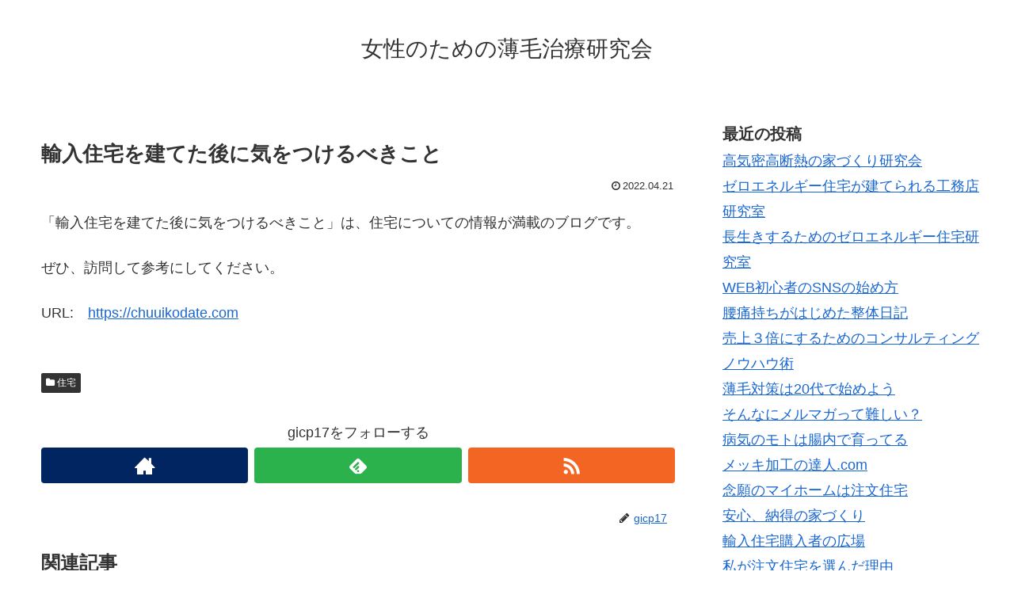

--- FILE ---
content_type: text/html; charset=UTF-8
request_url: https://usugekenkyu.biz/archives/346
body_size: 12627
content:
<!doctype html>
<html lang="ja">

<head>
  
  
<meta charset="utf-8">

<meta http-equiv="X-UA-Compatible" content="IE=edge">

<meta name="HandheldFriendly" content="True">
<meta name="MobileOptimized" content="320">
<meta name="viewport" content="width=device-width, initial-scale=1"/>



<title>輸入住宅を建てた後に気をつけるべきこと  |  女性のための薄毛治療研究会</title>
<meta name='robots' content='max-image-preview:large' />
<link rel='dns-prefetch' href='//cdnjs.cloudflare.com' />
<link rel='dns-prefetch' href='//maxcdn.bootstrapcdn.com' />
<link rel="alternate" type="application/rss+xml" title="女性のための薄毛治療研究会 &raquo; フィード" href="https://usugekenkyu.biz/feed" />
<link rel="alternate" type="application/rss+xml" title="女性のための薄毛治療研究会 &raquo; コメントフィード" href="https://usugekenkyu.biz/comments/feed" />
<style id='wp-img-auto-sizes-contain-inline-css'>
img:is([sizes=auto i],[sizes^="auto," i]){contain-intrinsic-size:3000px 1500px}
/*# sourceURL=wp-img-auto-sizes-contain-inline-css */
</style>
<link rel='stylesheet' id='cocoon-style-css' href='https://usugekenkyu.biz/wp-content/themes/cocoon-master/style.css?ver=6.9&#038;fver=20190216043208' media='all' />
<style id='cocoon-style-inline-css'>
@media screen and (max-width:480px){.page-body{font-size:16px}}.main{width:860px}.sidebar{width:356px}@media screen and (max-width:1242px){ .wrap{width:auto}.main,.sidebar,.sidebar-left .main,.sidebar-left .sidebar{margin:0 .5%}.main{width:67%}.sidebar{padding:0 10px;width:30%}.entry-card-thumb{width:38%}.entry-card-content{margin-left:40%}}body::after{content:url(https://usugekenkyu.biz/wp-content/themes/cocoon-master/lib/analytics/access.php?post_id=346&post_type=post);visibility:hidden;position:absolute;bottom:0;right:0;width:1px;height:1px;overflow:hidden} .toc-checkbox{display:none}.toc-content{visibility:hidden;  height:0;opacity:.2;transition:all .5s ease-out}.toc-checkbox:checked~.toc-content{ visibility:visible;padding-top:.6em;height:100%;opacity:1}.toc-title::after{content:'[開く]';margin-left:.5em;cursor:pointer;font-size:.8em}.toc-title:hover::after{text-decoration:underline}.toc-checkbox:checked+.toc-title::after{content:'[閉じる]'}#respond{display:none}.entry-content>*,.demo .entry-content p{line-height:1.8}.entry-content>*,.demo .entry-content p{margin-top:1.4em;margin-bottom:1.4em}.entry-content>.micro-top{margin-bottom:-1.54em}.entry-content>.micro-balloon{margin-bottom:-1.12em}.entry-content>.micro-bottom{margin-top:-1.54em}.entry-content>.micro-bottom.micro-balloon{margin-top:-1.12em;margin-bottom:1.4em}
/*# sourceURL=cocoon-style-inline-css */
</style>
<link rel='stylesheet' id='font-awesome-style-css' href='https://maxcdn.bootstrapcdn.com/font-awesome/4.7.0/css/font-awesome.min.css?ver=6.9' media='all' />
<link rel='stylesheet' id='icomoon-style-css' href='https://usugekenkyu.biz/wp-content/themes/cocoon-master/webfonts/icomoon/style.css?ver=6.9&#038;fver=20190216043208' media='all' />
<link rel='stylesheet' id='baguettebox-style-css' href='https://usugekenkyu.biz/wp-content/themes/cocoon-master/plugins/baguettebox/dist/baguetteBox.min.css?ver=6.9&#038;fver=20190216043208' media='all' />
<link rel='stylesheet' id='slick-theme-style-css' href='https://usugekenkyu.biz/wp-content/themes/cocoon-master/plugins/slick/slick-theme.css?ver=6.9&#038;fver=20190216043208' media='all' />
<link rel='stylesheet' id='cocoon-child-style-css' href='https://usugekenkyu.biz/wp-content/themes/cocoon-child-master/style.css?ver=6.9&#038;fver=20210601012502' media='all' />
<style id='wp-block-library-inline-css'>
:root{--wp-block-synced-color:#7a00df;--wp-block-synced-color--rgb:122,0,223;--wp-bound-block-color:var(--wp-block-synced-color);--wp-editor-canvas-background:#ddd;--wp-admin-theme-color:#007cba;--wp-admin-theme-color--rgb:0,124,186;--wp-admin-theme-color-darker-10:#006ba1;--wp-admin-theme-color-darker-10--rgb:0,107,160.5;--wp-admin-theme-color-darker-20:#005a87;--wp-admin-theme-color-darker-20--rgb:0,90,135;--wp-admin-border-width-focus:2px}@media (min-resolution:192dpi){:root{--wp-admin-border-width-focus:1.5px}}.wp-element-button{cursor:pointer}:root .has-very-light-gray-background-color{background-color:#eee}:root .has-very-dark-gray-background-color{background-color:#313131}:root .has-very-light-gray-color{color:#eee}:root .has-very-dark-gray-color{color:#313131}:root .has-vivid-green-cyan-to-vivid-cyan-blue-gradient-background{background:linear-gradient(135deg,#00d084,#0693e3)}:root .has-purple-crush-gradient-background{background:linear-gradient(135deg,#34e2e4,#4721fb 50%,#ab1dfe)}:root .has-hazy-dawn-gradient-background{background:linear-gradient(135deg,#faaca8,#dad0ec)}:root .has-subdued-olive-gradient-background{background:linear-gradient(135deg,#fafae1,#67a671)}:root .has-atomic-cream-gradient-background{background:linear-gradient(135deg,#fdd79a,#004a59)}:root .has-nightshade-gradient-background{background:linear-gradient(135deg,#330968,#31cdcf)}:root .has-midnight-gradient-background{background:linear-gradient(135deg,#020381,#2874fc)}:root{--wp--preset--font-size--normal:16px;--wp--preset--font-size--huge:42px}.has-regular-font-size{font-size:1em}.has-larger-font-size{font-size:2.625em}.has-normal-font-size{font-size:var(--wp--preset--font-size--normal)}.has-huge-font-size{font-size:var(--wp--preset--font-size--huge)}.has-text-align-center{text-align:center}.has-text-align-left{text-align:left}.has-text-align-right{text-align:right}.has-fit-text{white-space:nowrap!important}#end-resizable-editor-section{display:none}.aligncenter{clear:both}.items-justified-left{justify-content:flex-start}.items-justified-center{justify-content:center}.items-justified-right{justify-content:flex-end}.items-justified-space-between{justify-content:space-between}.screen-reader-text{border:0;clip-path:inset(50%);height:1px;margin:-1px;overflow:hidden;padding:0;position:absolute;width:1px;word-wrap:normal!important}.screen-reader-text:focus{background-color:#ddd;clip-path:none;color:#444;display:block;font-size:1em;height:auto;left:5px;line-height:normal;padding:15px 23px 14px;text-decoration:none;top:5px;width:auto;z-index:100000}html :where(.has-border-color){border-style:solid}html :where([style*=border-top-color]){border-top-style:solid}html :where([style*=border-right-color]){border-right-style:solid}html :where([style*=border-bottom-color]){border-bottom-style:solid}html :where([style*=border-left-color]){border-left-style:solid}html :where([style*=border-width]){border-style:solid}html :where([style*=border-top-width]){border-top-style:solid}html :where([style*=border-right-width]){border-right-style:solid}html :where([style*=border-bottom-width]){border-bottom-style:solid}html :where([style*=border-left-width]){border-left-style:solid}html :where(img[class*=wp-image-]){height:auto;max-width:100%}:where(figure){margin:0 0 1em}html :where(.is-position-sticky){--wp-admin--admin-bar--position-offset:var(--wp-admin--admin-bar--height,0px)}@media screen and (max-width:600px){html :where(.is-position-sticky){--wp-admin--admin-bar--position-offset:0px}}

/*# sourceURL=wp-block-library-inline-css */
</style><style id='wp-block-categories-inline-css' type='text/css'>
.wp-block-categories{box-sizing:border-box}.wp-block-categories.alignleft{margin-right:2em}.wp-block-categories.alignright{margin-left:2em}.wp-block-categories.wp-block-categories-dropdown.aligncenter{text-align:center}.wp-block-categories .wp-block-categories__label{display:block;width:100%}
/*# sourceURL=https://usugekenkyu.biz/wp-includes/blocks/categories/style.min.css */
</style>
<style id='wp-block-heading-inline-css' type='text/css'>
h1:where(.wp-block-heading).has-background,h2:where(.wp-block-heading).has-background,h3:where(.wp-block-heading).has-background,h4:where(.wp-block-heading).has-background,h5:where(.wp-block-heading).has-background,h6:where(.wp-block-heading).has-background{padding:1.25em 2.375em}h1.has-text-align-left[style*=writing-mode]:where([style*=vertical-lr]),h1.has-text-align-right[style*=writing-mode]:where([style*=vertical-rl]),h2.has-text-align-left[style*=writing-mode]:where([style*=vertical-lr]),h2.has-text-align-right[style*=writing-mode]:where([style*=vertical-rl]),h3.has-text-align-left[style*=writing-mode]:where([style*=vertical-lr]),h3.has-text-align-right[style*=writing-mode]:where([style*=vertical-rl]),h4.has-text-align-left[style*=writing-mode]:where([style*=vertical-lr]),h4.has-text-align-right[style*=writing-mode]:where([style*=vertical-rl]),h5.has-text-align-left[style*=writing-mode]:where([style*=vertical-lr]),h5.has-text-align-right[style*=writing-mode]:where([style*=vertical-rl]),h6.has-text-align-left[style*=writing-mode]:where([style*=vertical-lr]),h6.has-text-align-right[style*=writing-mode]:where([style*=vertical-rl]){rotate:180deg}
/*# sourceURL=https://usugekenkyu.biz/wp-includes/blocks/heading/style.min.css */
</style>
<style id='wp-block-latest-posts-inline-css' type='text/css'>
.wp-block-latest-posts{box-sizing:border-box}.wp-block-latest-posts.alignleft{margin-right:2em}.wp-block-latest-posts.alignright{margin-left:2em}.wp-block-latest-posts.wp-block-latest-posts__list{list-style:none}.wp-block-latest-posts.wp-block-latest-posts__list li{clear:both;overflow-wrap:break-word}.wp-block-latest-posts.is-grid{display:flex;flex-wrap:wrap}.wp-block-latest-posts.is-grid li{margin:0 1.25em 1.25em 0;width:100%}@media (min-width:600px){.wp-block-latest-posts.columns-2 li{width:calc(50% - .625em)}.wp-block-latest-posts.columns-2 li:nth-child(2n){margin-right:0}.wp-block-latest-posts.columns-3 li{width:calc(33.33333% - .83333em)}.wp-block-latest-posts.columns-3 li:nth-child(3n){margin-right:0}.wp-block-latest-posts.columns-4 li{width:calc(25% - .9375em)}.wp-block-latest-posts.columns-4 li:nth-child(4n){margin-right:0}.wp-block-latest-posts.columns-5 li{width:calc(20% - 1em)}.wp-block-latest-posts.columns-5 li:nth-child(5n){margin-right:0}.wp-block-latest-posts.columns-6 li{width:calc(16.66667% - 1.04167em)}.wp-block-latest-posts.columns-6 li:nth-child(6n){margin-right:0}}:root :where(.wp-block-latest-posts.is-grid){padding:0}:root :where(.wp-block-latest-posts.wp-block-latest-posts__list){padding-left:0}.wp-block-latest-posts__post-author,.wp-block-latest-posts__post-date{display:block;font-size:.8125em}.wp-block-latest-posts__post-excerpt,.wp-block-latest-posts__post-full-content{margin-bottom:1em;margin-top:.5em}.wp-block-latest-posts__featured-image a{display:inline-block}.wp-block-latest-posts__featured-image img{height:auto;max-width:100%;width:auto}.wp-block-latest-posts__featured-image.alignleft{float:left;margin-right:1em}.wp-block-latest-posts__featured-image.alignright{float:right;margin-left:1em}.wp-block-latest-posts__featured-image.aligncenter{margin-bottom:1em;text-align:center}
/*# sourceURL=https://usugekenkyu.biz/wp-includes/blocks/latest-posts/style.min.css */
</style>
<style id='wp-block-loginout-inline-css' type='text/css'>
.wp-block-loginout{box-sizing:border-box}
/*# sourceURL=https://usugekenkyu.biz/wp-includes/blocks/loginout/style.min.css */
</style>
<style id='wp-block-group-inline-css' type='text/css'>
.wp-block-group{box-sizing:border-box}:where(.wp-block-group.wp-block-group-is-layout-constrained){position:relative}
/*# sourceURL=https://usugekenkyu.biz/wp-includes/blocks/group/style.min.css */
</style>
<style id='global-styles-inline-css' type='text/css'>
:root{--wp--preset--aspect-ratio--square: 1;--wp--preset--aspect-ratio--4-3: 4/3;--wp--preset--aspect-ratio--3-4: 3/4;--wp--preset--aspect-ratio--3-2: 3/2;--wp--preset--aspect-ratio--2-3: 2/3;--wp--preset--aspect-ratio--16-9: 16/9;--wp--preset--aspect-ratio--9-16: 9/16;--wp--preset--color--black: #000000;--wp--preset--color--cyan-bluish-gray: #abb8c3;--wp--preset--color--white: #ffffff;--wp--preset--color--pale-pink: #f78da7;--wp--preset--color--vivid-red: #cf2e2e;--wp--preset--color--luminous-vivid-orange: #ff6900;--wp--preset--color--luminous-vivid-amber: #fcb900;--wp--preset--color--light-green-cyan: #7bdcb5;--wp--preset--color--vivid-green-cyan: #00d084;--wp--preset--color--pale-cyan-blue: #8ed1fc;--wp--preset--color--vivid-cyan-blue: #0693e3;--wp--preset--color--vivid-purple: #9b51e0;--wp--preset--gradient--vivid-cyan-blue-to-vivid-purple: linear-gradient(135deg,rgb(6,147,227) 0%,rgb(155,81,224) 100%);--wp--preset--gradient--light-green-cyan-to-vivid-green-cyan: linear-gradient(135deg,rgb(122,220,180) 0%,rgb(0,208,130) 100%);--wp--preset--gradient--luminous-vivid-amber-to-luminous-vivid-orange: linear-gradient(135deg,rgb(252,185,0) 0%,rgb(255,105,0) 100%);--wp--preset--gradient--luminous-vivid-orange-to-vivid-red: linear-gradient(135deg,rgb(255,105,0) 0%,rgb(207,46,46) 100%);--wp--preset--gradient--very-light-gray-to-cyan-bluish-gray: linear-gradient(135deg,rgb(238,238,238) 0%,rgb(169,184,195) 100%);--wp--preset--gradient--cool-to-warm-spectrum: linear-gradient(135deg,rgb(74,234,220) 0%,rgb(151,120,209) 20%,rgb(207,42,186) 40%,rgb(238,44,130) 60%,rgb(251,105,98) 80%,rgb(254,248,76) 100%);--wp--preset--gradient--blush-light-purple: linear-gradient(135deg,rgb(255,206,236) 0%,rgb(152,150,240) 100%);--wp--preset--gradient--blush-bordeaux: linear-gradient(135deg,rgb(254,205,165) 0%,rgb(254,45,45) 50%,rgb(107,0,62) 100%);--wp--preset--gradient--luminous-dusk: linear-gradient(135deg,rgb(255,203,112) 0%,rgb(199,81,192) 50%,rgb(65,88,208) 100%);--wp--preset--gradient--pale-ocean: linear-gradient(135deg,rgb(255,245,203) 0%,rgb(182,227,212) 50%,rgb(51,167,181) 100%);--wp--preset--gradient--electric-grass: linear-gradient(135deg,rgb(202,248,128) 0%,rgb(113,206,126) 100%);--wp--preset--gradient--midnight: linear-gradient(135deg,rgb(2,3,129) 0%,rgb(40,116,252) 100%);--wp--preset--font-size--small: 13px;--wp--preset--font-size--medium: 20px;--wp--preset--font-size--large: 36px;--wp--preset--font-size--x-large: 42px;--wp--preset--spacing--20: 0.44rem;--wp--preset--spacing--30: 0.67rem;--wp--preset--spacing--40: 1rem;--wp--preset--spacing--50: 1.5rem;--wp--preset--spacing--60: 2.25rem;--wp--preset--spacing--70: 3.38rem;--wp--preset--spacing--80: 5.06rem;--wp--preset--shadow--natural: 6px 6px 9px rgba(0, 0, 0, 0.2);--wp--preset--shadow--deep: 12px 12px 50px rgba(0, 0, 0, 0.4);--wp--preset--shadow--sharp: 6px 6px 0px rgba(0, 0, 0, 0.2);--wp--preset--shadow--outlined: 6px 6px 0px -3px rgb(255, 255, 255), 6px 6px rgb(0, 0, 0);--wp--preset--shadow--crisp: 6px 6px 0px rgb(0, 0, 0);}:where(.is-layout-flex){gap: 0.5em;}:where(.is-layout-grid){gap: 0.5em;}body .is-layout-flex{display: flex;}.is-layout-flex{flex-wrap: wrap;align-items: center;}.is-layout-flex > :is(*, div){margin: 0;}body .is-layout-grid{display: grid;}.is-layout-grid > :is(*, div){margin: 0;}:where(.wp-block-columns.is-layout-flex){gap: 2em;}:where(.wp-block-columns.is-layout-grid){gap: 2em;}:where(.wp-block-post-template.is-layout-flex){gap: 1.25em;}:where(.wp-block-post-template.is-layout-grid){gap: 1.25em;}.has-black-color{color: var(--wp--preset--color--black) !important;}.has-cyan-bluish-gray-color{color: var(--wp--preset--color--cyan-bluish-gray) !important;}.has-white-color{color: var(--wp--preset--color--white) !important;}.has-pale-pink-color{color: var(--wp--preset--color--pale-pink) !important;}.has-vivid-red-color{color: var(--wp--preset--color--vivid-red) !important;}.has-luminous-vivid-orange-color{color: var(--wp--preset--color--luminous-vivid-orange) !important;}.has-luminous-vivid-amber-color{color: var(--wp--preset--color--luminous-vivid-amber) !important;}.has-light-green-cyan-color{color: var(--wp--preset--color--light-green-cyan) !important;}.has-vivid-green-cyan-color{color: var(--wp--preset--color--vivid-green-cyan) !important;}.has-pale-cyan-blue-color{color: var(--wp--preset--color--pale-cyan-blue) !important;}.has-vivid-cyan-blue-color{color: var(--wp--preset--color--vivid-cyan-blue) !important;}.has-vivid-purple-color{color: var(--wp--preset--color--vivid-purple) !important;}.has-black-background-color{background-color: var(--wp--preset--color--black) !important;}.has-cyan-bluish-gray-background-color{background-color: var(--wp--preset--color--cyan-bluish-gray) !important;}.has-white-background-color{background-color: var(--wp--preset--color--white) !important;}.has-pale-pink-background-color{background-color: var(--wp--preset--color--pale-pink) !important;}.has-vivid-red-background-color{background-color: var(--wp--preset--color--vivid-red) !important;}.has-luminous-vivid-orange-background-color{background-color: var(--wp--preset--color--luminous-vivid-orange) !important;}.has-luminous-vivid-amber-background-color{background-color: var(--wp--preset--color--luminous-vivid-amber) !important;}.has-light-green-cyan-background-color{background-color: var(--wp--preset--color--light-green-cyan) !important;}.has-vivid-green-cyan-background-color{background-color: var(--wp--preset--color--vivid-green-cyan) !important;}.has-pale-cyan-blue-background-color{background-color: var(--wp--preset--color--pale-cyan-blue) !important;}.has-vivid-cyan-blue-background-color{background-color: var(--wp--preset--color--vivid-cyan-blue) !important;}.has-vivid-purple-background-color{background-color: var(--wp--preset--color--vivid-purple) !important;}.has-black-border-color{border-color: var(--wp--preset--color--black) !important;}.has-cyan-bluish-gray-border-color{border-color: var(--wp--preset--color--cyan-bluish-gray) !important;}.has-white-border-color{border-color: var(--wp--preset--color--white) !important;}.has-pale-pink-border-color{border-color: var(--wp--preset--color--pale-pink) !important;}.has-vivid-red-border-color{border-color: var(--wp--preset--color--vivid-red) !important;}.has-luminous-vivid-orange-border-color{border-color: var(--wp--preset--color--luminous-vivid-orange) !important;}.has-luminous-vivid-amber-border-color{border-color: var(--wp--preset--color--luminous-vivid-amber) !important;}.has-light-green-cyan-border-color{border-color: var(--wp--preset--color--light-green-cyan) !important;}.has-vivid-green-cyan-border-color{border-color: var(--wp--preset--color--vivid-green-cyan) !important;}.has-pale-cyan-blue-border-color{border-color: var(--wp--preset--color--pale-cyan-blue) !important;}.has-vivid-cyan-blue-border-color{border-color: var(--wp--preset--color--vivid-cyan-blue) !important;}.has-vivid-purple-border-color{border-color: var(--wp--preset--color--vivid-purple) !important;}.has-vivid-cyan-blue-to-vivid-purple-gradient-background{background: var(--wp--preset--gradient--vivid-cyan-blue-to-vivid-purple) !important;}.has-light-green-cyan-to-vivid-green-cyan-gradient-background{background: var(--wp--preset--gradient--light-green-cyan-to-vivid-green-cyan) !important;}.has-luminous-vivid-amber-to-luminous-vivid-orange-gradient-background{background: var(--wp--preset--gradient--luminous-vivid-amber-to-luminous-vivid-orange) !important;}.has-luminous-vivid-orange-to-vivid-red-gradient-background{background: var(--wp--preset--gradient--luminous-vivid-orange-to-vivid-red) !important;}.has-very-light-gray-to-cyan-bluish-gray-gradient-background{background: var(--wp--preset--gradient--very-light-gray-to-cyan-bluish-gray) !important;}.has-cool-to-warm-spectrum-gradient-background{background: var(--wp--preset--gradient--cool-to-warm-spectrum) !important;}.has-blush-light-purple-gradient-background{background: var(--wp--preset--gradient--blush-light-purple) !important;}.has-blush-bordeaux-gradient-background{background: var(--wp--preset--gradient--blush-bordeaux) !important;}.has-luminous-dusk-gradient-background{background: var(--wp--preset--gradient--luminous-dusk) !important;}.has-pale-ocean-gradient-background{background: var(--wp--preset--gradient--pale-ocean) !important;}.has-electric-grass-gradient-background{background: var(--wp--preset--gradient--electric-grass) !important;}.has-midnight-gradient-background{background: var(--wp--preset--gradient--midnight) !important;}.has-small-font-size{font-size: var(--wp--preset--font-size--small) !important;}.has-medium-font-size{font-size: var(--wp--preset--font-size--medium) !important;}.has-large-font-size{font-size: var(--wp--preset--font-size--large) !important;}.has-x-large-font-size{font-size: var(--wp--preset--font-size--x-large) !important;}
/*# sourceURL=global-styles-inline-css */
</style>

<style id='classic-theme-styles-inline-css'>
/*! This file is auto-generated */
.wp-block-button__link{color:#fff;background-color:#32373c;border-radius:9999px;box-shadow:none;text-decoration:none;padding:calc(.667em + 2px) calc(1.333em + 2px);font-size:1.125em}.wp-block-file__button{background:#32373c;color:#fff;text-decoration:none}
/*# sourceURL=/wp-includes/css/classic-themes.min.css */
</style>
<link rel='shortlink' href='https://usugekenkyu.biz/?p=346' />
<!-- Cocoon site icon -->
<link rel="icon" href="https://usugekenkyu.biz/wp-content/themes/cocoon-master/images/site-icon32x32.png" sizes="32x32" />
<link rel="icon" href="https://usugekenkyu.biz/wp-content/themes/cocoon-master/images/site-icon192x192.png" sizes="192x192" />
<link rel="apple-touch-icon" href="https://usugekenkyu.biz/wp-content/themes/cocoon-master/images/site-icon180x180.png" />
<meta name="msapplication-TileImage" content="https://usugekenkyu.biz/wp-content/themes/cocoon-master/images/site-icon270x270.png" />
<!-- Cocoon canonical -->
<link rel="canonical" href="https://usugekenkyu.biz/archives/346">
<!-- Cocoon meta description -->
<meta name="description" content="「輸入住宅を建てた後に気をつけるべきこと」は、住宅についての情報が満載のブログです。ぜひ、訪問して参考にしてください。URL:　">
<!-- Cocoon meta keywords -->
<meta name="keywords" content="住宅">
<!-- Cocoon JSON-LD -->
<script type="application/ld+json">
{
  "@context": "https://schema.org",
  "@type": "Article",
  "mainEntityOfPage":{
    "@type":"WebPage",
    "@id":"https://usugekenkyu.biz/archives/346"
  },
  "headline": "輸入住宅を建てた後に気をつけるべきこと",
  "image": {
    "@type": "ImageObject",
    "url": "https://usugekenkyu.biz/wp-content/themes/cocoon-master/images/no-image-large.png",
    "width": 800,
    "height": 451
  },
  "datePublished": "2022-04-21T04:09:14+09:00",
  "dateModified": "2022-04-21T04:09:14+09:00",
  "author": {
    "@type": "Person",
    "name": "gicp17"
  },
  "publisher": {
    "@type": "Organization",
    "name": "女性のための薄毛治療研究会",
    "logo": {
      "@type": "ImageObject",
      "url": "https://usugekenkyu.biz/wp-content/themes/cocoon-master/images/no-amp-logo.png",
      "width": 206,
      "height": 60
    }
  },
  "description": "「輸入住宅を建てた後に気をつけるべきこと」は、住宅についての情報が満載のブログです。ぜひ、訪問して参考にしてください。URL:　…"
}
</script>

<!-- OGP -->
<meta property="og:type" content="article">
<meta property="og:description" content="「輸入住宅を建てた後に気をつけるべきこと」は、住宅についての情報が満載のブログです。ぜひ、訪問して参考にしてください。URL:　">
<meta property="og:title" content="輸入住宅を建てた後に気をつけるべきこと">
<meta property="og:url" content="https://usugekenkyu.biz/archives/346">
<meta property="og:image" content="https://usugekenkyu.biz/wp-content/themes/cocoon-master/screenshot.jpg">
<meta property="og:site_name" content="女性のための薄毛治療研究会">
<meta property="og:locale" content="ja_JP">
<meta property="article:published_time" content="2022-04-21T04:09:14+09:00" />
<meta property="article:modified_time" content="2022-04-21T04:09:14+09:00" />
<meta property="article:section" content="住宅">
<!-- /OGP -->

<!-- Twitter Card -->
<meta name="twitter:card" content="summary">
<meta name="twitter:description" content="「輸入住宅を建てた後に気をつけるべきこと」は、住宅についての情報が満載のブログです。ぜひ、訪問して参考にしてください。URL:　">
<meta name="twitter:title" content="輸入住宅を建てた後に気をつけるべきこと">
<meta name="twitter:url" content="https://usugekenkyu.biz/archives/346">
<meta name="twitter:image" content="https://usugekenkyu.biz/wp-content/themes/cocoon-master/screenshot.jpg">
<meta name="twitter:domain" content="usugekenkyu.biz">
<!-- /Twitter Card -->




</head>

<body class="wp-singular post-template-default single single-post postid-346 single-format-standard wp-theme-cocoon-master wp-child-theme-cocoon-child-master public-page page-body categoryid-9 ff-yu-gothic fz-18px fw-400 hlt-center-logo-wrap ect-entry-card-wrap rect-entry-card-wrap  scrollable-sidebar no-scrollable-main sidebar-right mblt-slide-in author-admin mobile-button-slide-in no-mobile-sidebar no-thumbnail no-sp-snippet" itemscope itemtype="https://schema.org/WebPage">





<div id="container" class="container cf">
  
<div id="header-container" class="header-container">
  <div class="header-container-in hlt-center-logo">
    <header id="header" class="header cf" itemscope itemtype="https://schema.org/WPHeader">

      <div id="header-in" class="header-in wrap cf" itemscope itemtype="https://schema.org/WebSite">

        
<div class="tagline" itemprop="alternativeHeadline"></div>

        <div class="logo logo-header logo-text"><a href="https://usugekenkyu.biz" class="site-name site-name-text-link" itemprop="url"><span class="site-name-text" itemprop="name about">女性のための薄毛治療研究会</span></a></div>
        
      </div>

    </header>

    <!-- Navigation -->
<nav id="navi" class="navi cf" itemscope itemtype="https://schema.org/SiteNavigationElement">
  <div id="navi-in" class="navi-in wrap cf">
          </div><!-- /#navi-in -->
</nav>
<!-- /Navigation -->
  </div><!-- /.header-container-in -->
</div><!-- /.header-container -->

  
  

  
  
  
  
  
  <div id="content" class="content cf">

    <div id="content-in" class="content-in wrap">

        <main id="main" class="main" itemscope itemtype="https://schema.org/Blog">



<article id="post-346" class="article post-346 post type-post status-publish format-standard hentry category-9-post" itemscope="itemscope" itemprop="blogPost" itemtype="https://schema.org/BlogPosting">
  
      
      
      <header class="article-header entry-header">
        <h1 class="entry-title" itemprop="headline">
          輸入住宅を建てた後に気をつけるべきこと        </h1>

        
        
        <div class="eye-catch-wrap display-none">
<figure class="eye-catch" itemprop="image" itemscope itemtype="https://schema.org/ImageObject">
   <img src="https://usugekenkyu.biz/wp-content/themes/cocoon-master/screenshot.jpg" width="880" height="660" alt="">  <meta itemprop="url" content="https://usugekenkyu.biz/wp-content/themes/cocoon-master/screenshot.jpg">
  <meta itemprop="width" content="880">
  <meta itemprop="height" content="660">
  <span class="cat-label cat-label-9">住宅</span></figure>
</div>

        

        <div class="date-tags">
  <span class="post-date"><time class="entry-date date published updated" datetime="2022-04-21T04:09:14+09:00" itemprop="datePublished dateModified">2022.04.21</time></span>
  </div>


         
        
        
      </header>

      <div class="entry-content cf" itemprop="mainEntityOfPage">
      <p>「輸入住宅を建てた後に気をつけるべきこと」は、住宅についての情報が満載のブログです。</p>
<p>ぜひ、訪問して参考にしてください。</p>
<p>URL:　<a href="https://chuuikodate.com" target="_blank">https://chuuikodate.com</a></p>
      </div>

      
      <footer class="article-footer entry-footer">

        
        
        
<div class="entry-categories-tags ctdt-one-row">
  <div class="entry-categories"><a class="cat-link cat-link-9" href="https://usugekenkyu.biz/archives/category/%e4%bd%8f%e5%ae%85">住宅</a></div>
  <div class="entry-tags"></div>
</div>

        
        
        
        
        
        <!-- SNSページ -->
<div class="sns-follow bc-brand-color fbc-hide">

    <div class="sns-follow-message">gicp17をフォローする</div>
    <div class="sns-follow-buttons sns-buttons">

      <a href="https://usugekenkyu.biz" class="follow-button website-button website-follow-button-sq" target="_blank" title="著者サイト" rel="nofollow"><span class="icon-home-logo"></span></a>
  
  
  
  
  
  
  
  
  
  
  
  
  
      <a href="//feedly.com/i/subscription/feed/https%3A%2F%2Fusugekenkyu.biz%2Ffeed" class="follow-button feedly-button feedly-follow-button-sq" target="blank" title="feedlyで更新情報を購読" rel="nofollow"><span class="icon-feedly-logo"></span><span class="follow-count feedly-follow-count"></span></a>
  
      <a href="https://usugekenkyu.biz/feed" class="follow-button rss-button rss-follow-button-sq" target="_blank" title="RSSで更新情報をフォロー" rel="nofollow"><span class="icon-rss-logo"></span></a>
  
  </div><!-- /.sns-follow-buttons -->

</div><!-- /.sns-follow -->

        
        
        
        <div class="footer-meta">
  <div class="author-info">
    <a href="https://usugekenkyu.biz/archives/author/gicp17" class="author-link">
      <span class="post-author vcard author" itemprop="editor author creator copyrightHolder" itemscope itemtype="https://schema.org/Person">
        <span class="author-name fn" itemprop="name">gicp17</span>
      </span>
    </a>
  </div>
</div>

        <!-- publisher設定 -->
                <div class="publisher" itemprop="publisher" itemscope itemtype="https://schema.org/Organization">
            <div itemprop="logo" itemscope itemtype="https://schema.org/ImageObject">
              <img src="https://usugekenkyu.biz/wp-content/themes/cocoon-master/images/no-amp-logo.png" width="206" height="60" alt="">
              <meta itemprop="url" content="https://usugekenkyu.biz/wp-content/themes/cocoon-master/images/no-amp-logo.png">
              <meta itemprop="width" content="206">
              <meta itemprop="height" content="60">
            </div>
            <div itemprop="name">女性のための薄毛治療研究会</div>
        </div>
      </footer>

    </article>


<div class="under-entry-content">
  <aside id="related-entries" class="related-entries rect-entry-card">
  <h2 class="related-entry-heading">
    <span class="related-entry-main-heading main-caption">
      関連記事    </span>
      </h2>
  <div class="related-list">
           <a href="https://usugekenkyu.biz/archives/393" class="related-entry-card-wrap a-wrap border-element cf" title="家を建てるならやっぱり好きにしたい！">
<article class="related-entry-card e-card cf">

  <figure class="related-entry-card-thumb card-thumb e-card-thumb">
        <img src="https://usugekenkyu.biz/wp-content/themes/cocoon-master/images/no-image-160.png" alt="" class="no-image related-entry-card-no-image" width="160" height="90" />
        <span class="cat-label cat-label-9">住宅</span>  </figure><!-- /.related-entry-thumb -->

  <div class="related-entry-card-content card-content e-card-content">
    <h3 class="related-entry-card-title card-title e-card-title">
      家を建てるならやっぱり好きにしたい！    </h3>
        <div class="related-entry-card-snippet card-snippet e-card-snippet">
      「家を建てるならやっぱり好きにしたい！」は、住宅についての情報が満載のブログです。

ぜひ、訪問して参考にしてください。

URL:　    </div>
        <div class="related-entry-card-meta card-meta e-card-meta">
      <div class="related-entry-card-info e-card-info">
                              </div>
    </div>

  </div><!-- /.related-entry-card-content -->



</article><!-- /.related-entry-card -->
</a><!-- /.related-entry-card-wrap -->
       <a href="https://usugekenkyu.biz/archives/195" class="related-entry-card-wrap a-wrap border-element cf" title="リフォームするなら最初にこれを！">
<article class="related-entry-card e-card cf">

  <figure class="related-entry-card-thumb card-thumb e-card-thumb">
        <img src="https://usugekenkyu.biz/wp-content/themes/cocoon-master/images/no-image-160.png" alt="" class="no-image related-entry-card-no-image" width="160" height="90" />
        <span class="cat-label cat-label-9">住宅</span>  </figure><!-- /.related-entry-thumb -->

  <div class="related-entry-card-content card-content e-card-content">
    <h3 class="related-entry-card-title card-title e-card-title">
      リフォームするなら最初にこれを！    </h3>
        <div class="related-entry-card-snippet card-snippet e-card-snippet">
      「リフォームするなら最初にこれを！」は、住宅についての情報が満載のブログです。

ぜひ、訪問して参考にしてください。

URL:　    </div>
        <div class="related-entry-card-meta card-meta e-card-meta">
      <div class="related-entry-card-info e-card-info">
                              </div>
    </div>

  </div><!-- /.related-entry-card-content -->



</article><!-- /.related-entry-card -->
</a><!-- /.related-entry-card-wrap -->
       <a href="https://usugekenkyu.biz/archives/161" class="related-entry-card-wrap a-wrap border-element cf" title="注文住宅はこうやってデザインする">
<article class="related-entry-card e-card cf">

  <figure class="related-entry-card-thumb card-thumb e-card-thumb">
        <img src="https://usugekenkyu.biz/wp-content/themes/cocoon-master/images/no-image-160.png" alt="" class="no-image related-entry-card-no-image" width="160" height="90" />
        <span class="cat-label cat-label-9">住宅</span>  </figure><!-- /.related-entry-thumb -->

  <div class="related-entry-card-content card-content e-card-content">
    <h3 class="related-entry-card-title card-title e-card-title">
      注文住宅はこうやってデザインする    </h3>
        <div class="related-entry-card-snippet card-snippet e-card-snippet">
      「注文住宅はこうやってデザインする」は、住宅についての情報が満載のブログです。

ぜひ、訪問して参考にしてください。

URL:　    </div>
        <div class="related-entry-card-meta card-meta e-card-meta">
      <div class="related-entry-card-info e-card-info">
                              </div>
    </div>

  </div><!-- /.related-entry-card-content -->



</article><!-- /.related-entry-card -->
</a><!-- /.related-entry-card-wrap -->
       <a href="https://usugekenkyu.biz/archives/341" class="related-entry-card-wrap a-wrap border-element cf" title="欧米スタイルの家づくり">
<article class="related-entry-card e-card cf">

  <figure class="related-entry-card-thumb card-thumb e-card-thumb">
        <img src="https://usugekenkyu.biz/wp-content/themes/cocoon-master/images/no-image-160.png" alt="" class="no-image related-entry-card-no-image" width="160" height="90" />
        <span class="cat-label cat-label-9">住宅</span>  </figure><!-- /.related-entry-thumb -->

  <div class="related-entry-card-content card-content e-card-content">
    <h3 class="related-entry-card-title card-title e-card-title">
      欧米スタイルの家づくり    </h3>
        <div class="related-entry-card-snippet card-snippet e-card-snippet">
      「欧米スタイルの家づくり」は、住宅についての情報が満載のブログです。

ぜひ、訪問して参考にしてください。

URL:　    </div>
        <div class="related-entry-card-meta card-meta e-card-meta">
      <div class="related-entry-card-info e-card-info">
                              </div>
    </div>

  </div><!-- /.related-entry-card-content -->



</article><!-- /.related-entry-card -->
</a><!-- /.related-entry-card-wrap -->
       <a href="https://usugekenkyu.biz/archives/248" class="related-entry-card-wrap a-wrap border-element cf" title="新築一戸建て買うなら必見サイト">
<article class="related-entry-card e-card cf">

  <figure class="related-entry-card-thumb card-thumb e-card-thumb">
        <img src="https://usugekenkyu.biz/wp-content/themes/cocoon-master/images/no-image-160.png" alt="" class="no-image related-entry-card-no-image" width="160" height="90" />
        <span class="cat-label cat-label-9">住宅</span>  </figure><!-- /.related-entry-thumb -->

  <div class="related-entry-card-content card-content e-card-content">
    <h3 class="related-entry-card-title card-title e-card-title">
      新築一戸建て買うなら必見サイト    </h3>
        <div class="related-entry-card-snippet card-snippet e-card-snippet">
      「新築一戸建て買うなら必見サイト」は、住宅についての情報が満載のブログです。

ぜひ、訪問して参考にしてください。

URL:　    </div>
        <div class="related-entry-card-meta card-meta e-card-meta">
      <div class="related-entry-card-info e-card-info">
                              </div>
    </div>

  </div><!-- /.related-entry-card-content -->



</article><!-- /.related-entry-card -->
</a><!-- /.related-entry-card-wrap -->
       <a href="https://usugekenkyu.biz/archives/236" class="related-entry-card-wrap a-wrap border-element cf" title="注文住宅で収納スペース設計に悩んだら">
<article class="related-entry-card e-card cf">

  <figure class="related-entry-card-thumb card-thumb e-card-thumb">
        <img src="https://usugekenkyu.biz/wp-content/themes/cocoon-master/images/no-image-160.png" alt="" class="no-image related-entry-card-no-image" width="160" height="90" />
        <span class="cat-label cat-label-9">住宅</span>  </figure><!-- /.related-entry-thumb -->

  <div class="related-entry-card-content card-content e-card-content">
    <h3 class="related-entry-card-title card-title e-card-title">
      注文住宅で収納スペース設計に悩んだら    </h3>
        <div class="related-entry-card-snippet card-snippet e-card-snippet">
      「注文住宅で収納スペース設計に悩んだら」は、住宅についての情報が満載のブログです。

ぜひ、訪問して参考にしてください。

URL:　    </div>
        <div class="related-entry-card-meta card-meta e-card-meta">
      <div class="related-entry-card-info e-card-info">
                              </div>
    </div>

  </div><!-- /.related-entry-card-content -->



</article><!-- /.related-entry-card -->
</a><!-- /.related-entry-card-wrap -->
  
    </div>
</aside>

  
  
  <div id="pager-post-navi" class="pager-post-navi post-navi-default cf">
<a href="https://usugekenkyu.biz/archives/999" title="腰痛よ、さようなら" class="prev-post a-wrap border-element cf">
        <figure class="prev-post-thumb card-thumb"><img src="https://usugekenkyu.biz/wp-content/themes/cocoon-master/images/no-image-160.png" alt="" class="no-image post-navi-no-image" srcset="https://usugekenkyu.biz/wp-content/themes/cocoon-master/images/no-image-160.png 120w" width="120" height="68" sizes="(max-width: 120px) 120vw, 68px" /></figure>
        <div class="prev-post-title">腰痛よ、さようなら</div></a><a href="https://usugekenkyu.biz/archives/911" title="結婚指輪選びは大変だ" class="next-post a-wrap cf">
        <figure class="next-post-thumb card-thumb">
        <img src="https://usugekenkyu.biz/wp-content/themes/cocoon-master/images/no-image-160.png" alt="" class="no-image post-navi-no-image" srcset="https://usugekenkyu.biz/wp-content/themes/cocoon-master/images/no-image-160.png 120w" width="120" height="68" sizes="(max-width: 120px) 120vw, 68px" /></figure>
<div class="next-post-title">結婚指輪選びは大変だ</div></a></div><!-- /.pager-post-navi -->

  

  
</div>

<div id="breadcrumb" class="breadcrumb breadcrumb-category sbp-main-bottom" itemscope itemtype="https://schema.org/BreadcrumbList"><div class="breadcrumb-home" itemscope itemtype="https://schema.org/ListItem" itemprop="itemListElement"><span class="fa fa-home fa-fw"></span><a href="https://usugekenkyu.biz" itemprop="item"><span itemprop="name">ホーム</span></a><meta itemprop="position" content="1" /><span class="sp"><span class="fa fa-angle-right"></span></span></div><div class="breadcrumb-item" itemscope itemtype="https://schema.org/ListItem" itemprop="itemListElement"><span class="fa fa-folder fa-fw"></span><a href="https://usugekenkyu.biz/archives/category/%e4%bd%8f%e5%ae%85" itemprop="item"><span itemprop="name">住宅</span></a><meta itemprop="position" content="2" /></div></div><!-- /#breadcrumb -->

          </main>

        <div id="sidebar" class="sidebar nwa cf" role="complementary">

  
	<aside id="block-3" class="widget widget-sidebar widget-sidebar-standard widget_block">
<div class="wp-block-group"><div class="wp-block-group__inner-container is-layout-flow wp-block-group-is-layout-flow">
<h2 class="wp-block-heading">最近の投稿</h2>


<ul class="wp-block-latest-posts__list wp-block-latest-posts"><li><a class="wp-block-latest-posts__post-title" href="https://usugekenkyu.biz/archives/1219">高気密高断熱の家づくり研究会</a></li>
<li><a class="wp-block-latest-posts__post-title" href="https://usugekenkyu.biz/archives/1216">ゼロエネルギー住宅が建てられる工務店研究室</a></li>
<li><a class="wp-block-latest-posts__post-title" href="https://usugekenkyu.biz/archives/1212">長生きするためのゼロエネルギー住宅研究室</a></li>
<li><a class="wp-block-latest-posts__post-title" href="https://usugekenkyu.biz/archives/408">WEB初心者のSNSの始め方</a></li>
<li><a class="wp-block-latest-posts__post-title" href="https://usugekenkyu.biz/archives/1002">腰痛持ちがはじめた整体日記</a></li>
<li><a class="wp-block-latest-posts__post-title" href="https://usugekenkyu.biz/archives/117">売上３倍にするためのコンサルティングノウハウ術</a></li>
<li><a class="wp-block-latest-posts__post-title" href="https://usugekenkyu.biz/archives/664">薄毛対策は20代で始めよう</a></li>
<li><a class="wp-block-latest-posts__post-title" href="https://usugekenkyu.biz/archives/763">そんなにメルマガって難しい？</a></li>
<li><a class="wp-block-latest-posts__post-title" href="https://usugekenkyu.biz/archives/586">病気のモトは腸内で育ってる</a></li>
<li><a class="wp-block-latest-posts__post-title" href="https://usugekenkyu.biz/archives/132">メッキ加工の達人.com</a></li>
<li><a class="wp-block-latest-posts__post-title" href="https://usugekenkyu.biz/archives/317">念願のマイホームは注文住宅</a></li>
<li><a class="wp-block-latest-posts__post-title" href="https://usugekenkyu.biz/archives/226">安心、納得の家づくり</a></li>
<li><a class="wp-block-latest-posts__post-title" href="https://usugekenkyu.biz/archives/361">輸入住宅購入者の広場</a></li>
<li><a class="wp-block-latest-posts__post-title" href="https://usugekenkyu.biz/archives/307">私が注文住宅を選んだ理由</a></li>
<li><a class="wp-block-latest-posts__post-title" href="https://usugekenkyu.biz/archives/133">都心のマッサージ健康研究所</a></li>
<li><a class="wp-block-latest-posts__post-title" href="https://usugekenkyu.biz/archives/906">かならず役立つアメリカ留学の知恵</a></li>
<li><a class="wp-block-latest-posts__post-title" href="https://usugekenkyu.biz/archives/1157">最強SEOマーケティング塾</a></li>
<li><a class="wp-block-latest-posts__post-title" href="https://usugekenkyu.biz/archives/970">先輩ママがこっそり教える子育てライフ</a></li>
<li><a class="wp-block-latest-posts__post-title" href="https://usugekenkyu.biz/archives/326">素敵な新築一戸建てを見学する</a></li>
<li><a class="wp-block-latest-posts__post-title" href="https://usugekenkyu.biz/archives/67">エステで代謝力が上がる理由</a></li>
<li><a class="wp-block-latest-posts__post-title" href="https://usugekenkyu.biz/archives/1056">某美容専門学校でコンテスト荒らしと呼ばれて</a></li>
<li><a class="wp-block-latest-posts__post-title" href="https://usugekenkyu.biz/archives/372">長くつきあえる輸入住宅とは？</a></li>
<li><a class="wp-block-latest-posts__post-title" href="https://usugekenkyu.biz/archives/547">遺品整理は業者依頼でスピーディーに</a></li>
<li><a class="wp-block-latest-posts__post-title" href="https://usugekenkyu.biz/archives/327">住宅展示場はどこがいい？</a></li>
<li><a class="wp-block-latest-posts__post-title" href="https://usugekenkyu.biz/archives/18">健康女子の美容研究室</a></li>
<li><a class="wp-block-latest-posts__post-title" href="https://usugekenkyu.biz/archives/358">気になる輸入住宅購入費用</a></li>
<li><a class="wp-block-latest-posts__post-title" href="https://usugekenkyu.biz/archives/1018">下まつ毛のマツエクテクニック</a></li>
<li><a class="wp-block-latest-posts__post-title" href="https://usugekenkyu.biz/archives/536">粗大ごみをリサイクルにする</a></li>
<li><a class="wp-block-latest-posts__post-title" href="https://usugekenkyu.biz/archives/364">満足度が高い輸入住宅とは？</a></li>
<li><a class="wp-block-latest-posts__post-title" href="https://usugekenkyu.biz/archives/614">健康的な生活を送るためのつぶやきダイヤリー</a></li>
</ul></div></div>
</aside>
  
    <div id="sidebar-scroll" class="sidebar-scroll">
    <aside id="block-6" class="widget widget-sidebar widget-sidebar-scroll widget_block">
<div class="wp-block-group"><div class="wp-block-group__inner-container is-layout-flow wp-block-group-is-layout-flow">
<h2 class="wp-block-heading">カテゴリー</h2>


<ul class="wp-block-categories-list wp-block-categories">	<li class="cat-item cat-item-24"><a href="https://usugekenkyu.biz/archives/category/aga">AGA</a>
</li>
	<li class="cat-item cat-item-13"><a href="https://usugekenkyu.biz/archives/category/%e3%82%a4%e3%83%99%e3%83%b3%e3%83%88">イベント</a>
</li>
	<li class="cat-item cat-item-2"><a href="https://usugekenkyu.biz/archives/category/%e3%82%a8%e3%82%b9%e3%83%86">エステ</a>
</li>
	<li class="cat-item cat-item-4"><a href="https://usugekenkyu.biz/archives/category/%e3%82%ab%e3%82%a6%e3%83%b3%e3%82%bb%e3%83%aa%e3%83%b3%e3%82%b0">カウンセリング</a>
</li>
	<li class="cat-item cat-item-7"><a href="https://usugekenkyu.biz/archives/category/%e3%82%ab%e3%83%a9%e3%83%bc%e3%82%bb%e3%83%a9%e3%83%94%e3%83%bc">カラーセラピー</a>
</li>
	<li class="cat-item cat-item-3"><a href="https://usugekenkyu.biz/archives/category/%e3%82%af%e3%83%ac%e3%82%b8%e3%83%83%e3%83%88">クレジット</a>
</li>
	<li class="cat-item cat-item-31"><a href="https://usugekenkyu.biz/archives/category/%e3%82%b7%e3%82%a7%e3%82%a2%e3%82%aa%e3%83%95%e3%82%a3%e3%82%b9">シェアオフィス</a>
</li>
	<li class="cat-item cat-item-33"><a href="https://usugekenkyu.biz/archives/category/%e3%82%b8%e3%83%a5%e3%82%a8%e3%83%aa%e3%83%bc">ジュエリー</a>
</li>
	<li class="cat-item cat-item-34"><a href="https://usugekenkyu.biz/archives/category/%e3%82%b9%e3%83%88%e3%83%a9%e3%83%83%e3%83%97">ストラップ</a>
</li>
	<li class="cat-item cat-item-14"><a href="https://usugekenkyu.biz/archives/category/%e3%83%93%e3%83%83%e3%82%b0%e3%83%87%e3%83%bc%e3%82%bf">ビッグデータ</a>
</li>
	<li class="cat-item cat-item-36"><a href="https://usugekenkyu.biz/archives/category/%e3%83%95%e3%82%a1%e3%83%83%e3%82%b7%e3%83%a7%e3%83%b3">ファッション</a>
</li>
	<li class="cat-item cat-item-20"><a href="https://usugekenkyu.biz/archives/category/%e3%83%95%e3%82%b3%e3%82%a4%e3%83%80%e3%83%b3">フコイダン</a>
</li>
	<li class="cat-item cat-item-12"><a href="https://usugekenkyu.biz/archives/category/%e3%83%9a%e3%83%83%e3%83%88">ペット</a>
</li>
	<li class="cat-item cat-item-26"><a href="https://usugekenkyu.biz/archives/category/%e3%83%9e%e3%83%bc%e3%82%b1%e3%83%86%e3%82%a3%e3%83%b3%e3%82%b0">マーケティング</a>
</li>
	<li class="cat-item cat-item-10"><a href="https://usugekenkyu.biz/archives/category/%e3%83%a1%e3%83%83%e3%82%ad">メッキ</a>
</li>
	<li class="cat-item cat-item-9"><a href="https://usugekenkyu.biz/archives/category/%e4%bd%8f%e5%ae%85">住宅</a>
</li>
	<li class="cat-item cat-item-22"><a href="https://usugekenkyu.biz/archives/category/%e5%82%b5%e5%8b%99">債務</a>
</li>
	<li class="cat-item cat-item-37"><a href="https://usugekenkyu.biz/archives/category/%e5%86%99%e7%9c%9f%e9%a4%a8">写真館</a>
</li>
	<li class="cat-item cat-item-38"><a href="https://usugekenkyu.biz/archives/category/%e5%a4%96%e6%a7%8b%e5%b7%a5%e4%ba%8b">外構工事</a>
</li>
	<li class="cat-item cat-item-32"><a href="https://usugekenkyu.biz/archives/category/%e5%ad%90%e8%82%b2%e3%81%a6">子育て</a>
</li>
	<li class="cat-item cat-item-17"><a href="https://usugekenkyu.biz/archives/category/%e5%b7%a5%e5%8b%99%e5%ba%97">工務店</a>
</li>
	<li class="cat-item cat-item-6"><a href="https://usugekenkyu.biz/archives/category/%e6%9c%ac%e6%a3%9a">本棚</a>
</li>
	<li class="cat-item cat-item-25"><a href="https://usugekenkyu.biz/archives/category/%e6%ad%af">歯</a>
</li>
	<li class="cat-item cat-item-16"><a href="https://usugekenkyu.biz/archives/category/%e6%b0%b4%e7%b4%a0">水素</a>
</li>
	<li class="cat-item cat-item-18"><a href="https://usugekenkyu.biz/archives/category/%e7%89%87%e4%bb%98%e3%81%91">片付け</a>
</li>
	<li class="cat-item cat-item-11"><a href="https://usugekenkyu.biz/archives/category/%e7%94%b7%e6%80%a7%e3%82%a8%e3%82%b9%e3%83%86">男性エステ</a>
</li>
	<li class="cat-item cat-item-29"><a href="https://usugekenkyu.biz/archives/category/%e7%95%99%e5%ad%a6">留学</a>
</li>
	<li class="cat-item cat-item-19"><a href="https://usugekenkyu.biz/archives/category/%e7%97%85%e6%b0%97%e3%83%bb%e5%81%a5%e5%ba%b7%e3%83%bb%e7%97%85%e9%99%a2">病気・健康・病院</a>
</li>
	<li class="cat-item cat-item-27"><a href="https://usugekenkyu.biz/archives/category/%e7%a4%be%e9%95%b7">社長</a>
</li>
	<li class="cat-item cat-item-8"><a href="https://usugekenkyu.biz/archives/category/%e7%b5%8c%e5%96%b6">経営</a>
</li>
	<li class="cat-item cat-item-30"><a href="https://usugekenkyu.biz/archives/category/%e7%b5%90%e5%a9%9a%e6%8c%87%e8%bc%aa">結婚指輪</a>
</li>
	<li class="cat-item cat-item-15"><a href="https://usugekenkyu.biz/archives/category/%e7%be%8e%e5%ae%b9">美容</a>
</li>
	<li class="cat-item cat-item-5"><a href="https://usugekenkyu.biz/archives/category/%e8%8b%b1%e8%aa%9e">英語</a>
</li>
	<li class="cat-item cat-item-23"><a href="https://usugekenkyu.biz/archives/category/%e8%91%ac%e5%84%80">葬儀</a>
</li>
	<li class="cat-item cat-item-21"><a href="https://usugekenkyu.biz/archives/category/%e8%bb%8a">車</a>
</li>
	<li class="cat-item cat-item-35"><a href="https://usugekenkyu.biz/archives/category/%e9%81%ba%e8%a8%80%e7%9b%b8%e7%b6%9a">遺言相続</a>
</li>
	<li class="cat-item cat-item-28"><a href="https://usugekenkyu.biz/archives/category/%e9%9b%a2%e5%a9%9a">離婚</a>
</li>
</ul></div></div>
</aside><aside id="block-8" class="widget widget-sidebar widget-sidebar-scroll widget_block"><div class="logged-out wp-block-loginout"><a href="https://usugekenkyu.biz/wp-login.php?redirect_to=https%3A%2F%2Fusugekenkyu.biz%2Farchives%2F346">ログイン</a></div></aside>  </div>
  
</div>

      </div>

    </div>

    
    
    
    <footer id="footer" class="footer footer-container nwa" itemscope itemtype="https://schema.org/WPFooter">

      <div id="footer-in" class="footer-in wrap cf">

                  <div class="footer-widgets cf">
             <div class="footer-left">
                                       </div>
             <div class="footer-center">
             <aside id="block-10" class="widget widget-footer-center widget_block"><p>PR｜<a rel="noreferrer noopener" href="https://serach.info/" target="_blank">工務店向け集客ノウハウ</a>｜<a rel="noreferrer noopener" href="https://youcheck.info/" target="_blank">生命保険の口コミ.COM</a>｜<a rel="noreferrer noopener" href="https://chck.info/" target="_blank">生命保険の選び方</a>｜<a rel="noreferrer noopener" href="https://esarch.info/" target="_blank">クレジットカードの即日発行じゃけん</a>｜<a rel="noreferrer noopener" href="https://searchafter.info/" target="_blank">お家の見直ししま専科</a>｜<a rel="noreferrer noopener" href="https://checkfile.info/" target="_blank">健康マニアによる無病ライフ</a>｜<a rel="noreferrer noopener" href="https://seacrh.info/" target="_blank">女性向けエステ.com</a>｜<a rel="noreferrer noopener" href="https://saerch.info/" target="_blank">マッサージのリアル口コミ.com</a>｜<a rel="noreferrer noopener" href="https://jikahatsuden.info/" target="_blank">住宅リフォーム相互リンク集</a>｜<a rel="noreferrer noopener" href="https://cehck.info/" target="_blank">英語上達の秘訣</a>｜<a rel="noreferrer noopener" href="https://checkphoto.info/" target="_blank">英語上達の秘訣</a>｜<a rel="noreferrer noopener" href="https://nayamisc.net" target="_blank">ダイエットチャレンジ</a>｜<a rel="noreferrer noopener" href="https://isoneeds.xyz" target="_blank">AGAでお悩み解決</a>｜<a rel="noreferrer noopener" href="https://isobasic.xyz" target="_blank">エステサロンを上手に利用する情報サイト</a>｜<a rel="noreferrer noopener" href="https://roumuiso.xyz" target="_blank">健康に役立つ口コミ情報</a>｜<a rel="noreferrer noopener" href="https://nayamiaga.com/" target="_blank">AGAお悩み相談.com</a>｜<a rel="noreferrer noopener" href="https://usugekenkyu.biz/" target="_blank">女性のための薄毛治療研究会</a>｜<a rel="noreferrer noopener" href="https://karadaiikoto.net/" target="_blank">美容と健康女性ランキング</a>｜<a rel="noreferrer noopener" href="https://keieitie.net/" target="_blank">会社経営に必要な知恵袋</a>｜<a rel="noreferrer noopener" href="https://juutakuyogo.com/" target="_blank">注文住宅のための用語集</a>｜<a rel="noreferrer noopener" href="https://gomiqa.net/" target="_blank">ゴミ屋敷解消Q&amp;A</a>｜<a rel="noreferrer noopener" href="https://nayamiallkaiketu.net/" target="_blank">カウンセリングのお悩み解決サイト</a>｜<a rel="noreferrer noopener" href="https://kodatemae.com/" data-type="URL" data-id="https://kodatemae.com/" target="_blank">新築一戸建てを建てる時に読むサイト</a>｜<a rel="noreferrer noopener" href="https://marketkenkyu.net/" target="_blank">マーケティング経営研究.net</a>｜<a rel="noreferrer noopener" href="https://eigonobenkyo.com/" data-type="URL" data-id="https://eigonobenkyo.com/" target="_blank">英会話ノウハウ勉強会</a></p></aside>             </div>
             <div class="footer-right">
                                       </div>
          </div>
        
        
        
<div class="footer-bottom fdt-logo fnm-text-width cf">
  <div class="footer-bottom-logo">
    <div class="logo logo-footer logo-text"><a href="https://usugekenkyu.biz" class="site-name site-name-text-link" itemprop="url"><span class="site-name-text" itemprop="name about">女性のための薄毛治療研究会</span></a></div>  </div>

  <div class="footer-bottom-content">
     <nav id="navi-footer" class="navi-footer">
  <div id="navi-footer-in" class="navi-footer-in">
      </div>
</nav>

    <div class="source-org copyright">© 2020 女性のための薄毛治療研究会.</div>
  </div>

</div>

      </div>

    </footer>

  </div>

  <div id="go-to-top" class="go-to-top">
      <a class="go-to-top-button go-to-top-common go-to-top-hide go-to-top-button-icon-font"><span class="fa fa-angle-double-up"></span></a>
  </div>

  
  
<div class="mobile-menu-buttons">
  

  <!-- ホームボタン -->
  <div class="home-menu-button menu-button">
    <a href="https://usugekenkyu.biz" class="menu-button-in">
      <div class="home-menu-icon menu-icon"></div>
      <div class="home-menu-caption menu-caption">ホーム</div>
    </a>
  </div>

  <!-- 検索ボタン -->
      <!-- 検索ボタン -->
    <div class="search-menu-button menu-button">
      <input id="search-menu-input" type="checkbox" class="display-none">
      <label id="search-menu-open" class="menu-open menu-button-in" for="search-menu-input">
        <span class="search-menu-icon menu-icon"></span>
        <span class="search-menu-caption menu-caption">検索</span>
      </label>
      <label class="display-none" id="search-menu-close" for="search-menu-input"></label>
      <div id="search-menu-content" class="search-menu-content">
        <form class="search-box input-box" method="get" action="https://usugekenkyu.biz/">
  <input type="text" placeholder="サイト内を検索" name="s" class="search-edit" aria-label="input">
  <button type="submit" class="search-submit" role="button" aria-label="button"></button>
</form>
      </div>
    </div>
  

    <!-- トップボタン -->
  <div class="top-menu-button menu-button">
    <a class="go-to-top-common top-menu-a menu-button-in">
      <div class="top-menu-icon menu-icon"></div>
      <div class="top-menu-caption menu-caption">トップ</div>
    </a>
  </div>

    <!-- サイドバーボタン -->
    <div class="sidebar-menu-button menu-button">
      <input id="sidebar-menu-input" type="checkbox" class="display-none">
      <label id="sidebar-menu-open" class="menu-open menu-button-in" for="sidebar-menu-input">
        <span class="sidebar-menu-icon menu-icon"></span>
        <span class="sidebar-menu-caption menu-caption">サイドバー</span>
      </label>
      <label class="display-none" id="sidebar-menu-close" for="sidebar-menu-input"></label>
      <div id="sidebar-menu-content" class="sidebar-menu-content menu-content">
        <label class="sidebar-menu-close-button menu-close-button" for="sidebar-menu-input"></label>
        <div id="slide-in-sidebar" class="sidebar nwa cf" role="complementary">

  
	<aside id="slide-in-block-3" class="widget widget-sidebar widget-sidebar-standard widget_block">
<div class="wp-block-group"><div class="wp-block-group__inner-container is-layout-flow wp-block-group-is-layout-flow">
<h2 class="wp-block-heading">最近の投稿</h2>


<ul class="wp-block-latest-posts__list wp-block-latest-posts"><li><a class="wp-block-latest-posts__post-title" href="https://usugekenkyu.biz/archives/1219">高気密高断熱の家づくり研究会</a></li>
<li><a class="wp-block-latest-posts__post-title" href="https://usugekenkyu.biz/archives/1216">ゼロエネルギー住宅が建てられる工務店研究室</a></li>
<li><a class="wp-block-latest-posts__post-title" href="https://usugekenkyu.biz/archives/1212">長生きするためのゼロエネルギー住宅研究室</a></li>
<li><a class="wp-block-latest-posts__post-title" href="https://usugekenkyu.biz/archives/408">WEB初心者のSNSの始め方</a></li>
<li><a class="wp-block-latest-posts__post-title" href="https://usugekenkyu.biz/archives/1002">腰痛持ちがはじめた整体日記</a></li>
<li><a class="wp-block-latest-posts__post-title" href="https://usugekenkyu.biz/archives/117">売上３倍にするためのコンサルティングノウハウ術</a></li>
<li><a class="wp-block-latest-posts__post-title" href="https://usugekenkyu.biz/archives/664">薄毛対策は20代で始めよう</a></li>
<li><a class="wp-block-latest-posts__post-title" href="https://usugekenkyu.biz/archives/763">そんなにメルマガって難しい？</a></li>
<li><a class="wp-block-latest-posts__post-title" href="https://usugekenkyu.biz/archives/586">病気のモトは腸内で育ってる</a></li>
<li><a class="wp-block-latest-posts__post-title" href="https://usugekenkyu.biz/archives/132">メッキ加工の達人.com</a></li>
<li><a class="wp-block-latest-posts__post-title" href="https://usugekenkyu.biz/archives/317">念願のマイホームは注文住宅</a></li>
<li><a class="wp-block-latest-posts__post-title" href="https://usugekenkyu.biz/archives/226">安心、納得の家づくり</a></li>
<li><a class="wp-block-latest-posts__post-title" href="https://usugekenkyu.biz/archives/361">輸入住宅購入者の広場</a></li>
<li><a class="wp-block-latest-posts__post-title" href="https://usugekenkyu.biz/archives/307">私が注文住宅を選んだ理由</a></li>
<li><a class="wp-block-latest-posts__post-title" href="https://usugekenkyu.biz/archives/133">都心のマッサージ健康研究所</a></li>
<li><a class="wp-block-latest-posts__post-title" href="https://usugekenkyu.biz/archives/906">かならず役立つアメリカ留学の知恵</a></li>
<li><a class="wp-block-latest-posts__post-title" href="https://usugekenkyu.biz/archives/1157">最強SEOマーケティング塾</a></li>
<li><a class="wp-block-latest-posts__post-title" href="https://usugekenkyu.biz/archives/970">先輩ママがこっそり教える子育てライフ</a></li>
<li><a class="wp-block-latest-posts__post-title" href="https://usugekenkyu.biz/archives/326">素敵な新築一戸建てを見学する</a></li>
<li><a class="wp-block-latest-posts__post-title" href="https://usugekenkyu.biz/archives/67">エステで代謝力が上がる理由</a></li>
<li><a class="wp-block-latest-posts__post-title" href="https://usugekenkyu.biz/archives/1056">某美容専門学校でコンテスト荒らしと呼ばれて</a></li>
<li><a class="wp-block-latest-posts__post-title" href="https://usugekenkyu.biz/archives/372">長くつきあえる輸入住宅とは？</a></li>
<li><a class="wp-block-latest-posts__post-title" href="https://usugekenkyu.biz/archives/547">遺品整理は業者依頼でスピーディーに</a></li>
<li><a class="wp-block-latest-posts__post-title" href="https://usugekenkyu.biz/archives/327">住宅展示場はどこがいい？</a></li>
<li><a class="wp-block-latest-posts__post-title" href="https://usugekenkyu.biz/archives/18">健康女子の美容研究室</a></li>
<li><a class="wp-block-latest-posts__post-title" href="https://usugekenkyu.biz/archives/358">気になる輸入住宅購入費用</a></li>
<li><a class="wp-block-latest-posts__post-title" href="https://usugekenkyu.biz/archives/1018">下まつ毛のマツエクテクニック</a></li>
<li><a class="wp-block-latest-posts__post-title" href="https://usugekenkyu.biz/archives/536">粗大ごみをリサイクルにする</a></li>
<li><a class="wp-block-latest-posts__post-title" href="https://usugekenkyu.biz/archives/364">満足度が高い輸入住宅とは？</a></li>
<li><a class="wp-block-latest-posts__post-title" href="https://usugekenkyu.biz/archives/614">健康的な生活を送るためのつぶやきダイヤリー</a></li>
</ul></div></div>
</aside>
  
    <div id="slide-in-sidebar-scroll" class="sidebar-scroll">
    <aside id="slide-in-block-6" class="widget widget-sidebar widget-sidebar-scroll widget_block">
<div class="wp-block-group"><div class="wp-block-group__inner-container is-layout-flow wp-block-group-is-layout-flow">
<h2 class="wp-block-heading">カテゴリー</h2>


<ul class="wp-block-categories-list wp-block-categories">	<li class="cat-item cat-item-24"><a href="https://usugekenkyu.biz/archives/category/aga">AGA</a>
</li>
	<li class="cat-item cat-item-13"><a href="https://usugekenkyu.biz/archives/category/%e3%82%a4%e3%83%99%e3%83%b3%e3%83%88">イベント</a>
</li>
	<li class="cat-item cat-item-2"><a href="https://usugekenkyu.biz/archives/category/%e3%82%a8%e3%82%b9%e3%83%86">エステ</a>
</li>
	<li class="cat-item cat-item-4"><a href="https://usugekenkyu.biz/archives/category/%e3%82%ab%e3%82%a6%e3%83%b3%e3%82%bb%e3%83%aa%e3%83%b3%e3%82%b0">カウンセリング</a>
</li>
	<li class="cat-item cat-item-7"><a href="https://usugekenkyu.biz/archives/category/%e3%82%ab%e3%83%a9%e3%83%bc%e3%82%bb%e3%83%a9%e3%83%94%e3%83%bc">カラーセラピー</a>
</li>
	<li class="cat-item cat-item-3"><a href="https://usugekenkyu.biz/archives/category/%e3%82%af%e3%83%ac%e3%82%b8%e3%83%83%e3%83%88">クレジット</a>
</li>
	<li class="cat-item cat-item-31"><a href="https://usugekenkyu.biz/archives/category/%e3%82%b7%e3%82%a7%e3%82%a2%e3%82%aa%e3%83%95%e3%82%a3%e3%82%b9">シェアオフィス</a>
</li>
	<li class="cat-item cat-item-33"><a href="https://usugekenkyu.biz/archives/category/%e3%82%b8%e3%83%a5%e3%82%a8%e3%83%aa%e3%83%bc">ジュエリー</a>
</li>
	<li class="cat-item cat-item-34"><a href="https://usugekenkyu.biz/archives/category/%e3%82%b9%e3%83%88%e3%83%a9%e3%83%83%e3%83%97">ストラップ</a>
</li>
	<li class="cat-item cat-item-14"><a href="https://usugekenkyu.biz/archives/category/%e3%83%93%e3%83%83%e3%82%b0%e3%83%87%e3%83%bc%e3%82%bf">ビッグデータ</a>
</li>
	<li class="cat-item cat-item-36"><a href="https://usugekenkyu.biz/archives/category/%e3%83%95%e3%82%a1%e3%83%83%e3%82%b7%e3%83%a7%e3%83%b3">ファッション</a>
</li>
	<li class="cat-item cat-item-20"><a href="https://usugekenkyu.biz/archives/category/%e3%83%95%e3%82%b3%e3%82%a4%e3%83%80%e3%83%b3">フコイダン</a>
</li>
	<li class="cat-item cat-item-12"><a href="https://usugekenkyu.biz/archives/category/%e3%83%9a%e3%83%83%e3%83%88">ペット</a>
</li>
	<li class="cat-item cat-item-26"><a href="https://usugekenkyu.biz/archives/category/%e3%83%9e%e3%83%bc%e3%82%b1%e3%83%86%e3%82%a3%e3%83%b3%e3%82%b0">マーケティング</a>
</li>
	<li class="cat-item cat-item-10"><a href="https://usugekenkyu.biz/archives/category/%e3%83%a1%e3%83%83%e3%82%ad">メッキ</a>
</li>
	<li class="cat-item cat-item-9"><a href="https://usugekenkyu.biz/archives/category/%e4%bd%8f%e5%ae%85">住宅</a>
</li>
	<li class="cat-item cat-item-22"><a href="https://usugekenkyu.biz/archives/category/%e5%82%b5%e5%8b%99">債務</a>
</li>
	<li class="cat-item cat-item-37"><a href="https://usugekenkyu.biz/archives/category/%e5%86%99%e7%9c%9f%e9%a4%a8">写真館</a>
</li>
	<li class="cat-item cat-item-38"><a href="https://usugekenkyu.biz/archives/category/%e5%a4%96%e6%a7%8b%e5%b7%a5%e4%ba%8b">外構工事</a>
</li>
	<li class="cat-item cat-item-32"><a href="https://usugekenkyu.biz/archives/category/%e5%ad%90%e8%82%b2%e3%81%a6">子育て</a>
</li>
	<li class="cat-item cat-item-17"><a href="https://usugekenkyu.biz/archives/category/%e5%b7%a5%e5%8b%99%e5%ba%97">工務店</a>
</li>
	<li class="cat-item cat-item-6"><a href="https://usugekenkyu.biz/archives/category/%e6%9c%ac%e6%a3%9a">本棚</a>
</li>
	<li class="cat-item cat-item-25"><a href="https://usugekenkyu.biz/archives/category/%e6%ad%af">歯</a>
</li>
	<li class="cat-item cat-item-16"><a href="https://usugekenkyu.biz/archives/category/%e6%b0%b4%e7%b4%a0">水素</a>
</li>
	<li class="cat-item cat-item-18"><a href="https://usugekenkyu.biz/archives/category/%e7%89%87%e4%bb%98%e3%81%91">片付け</a>
</li>
	<li class="cat-item cat-item-11"><a href="https://usugekenkyu.biz/archives/category/%e7%94%b7%e6%80%a7%e3%82%a8%e3%82%b9%e3%83%86">男性エステ</a>
</li>
	<li class="cat-item cat-item-29"><a href="https://usugekenkyu.biz/archives/category/%e7%95%99%e5%ad%a6">留学</a>
</li>
	<li class="cat-item cat-item-19"><a href="https://usugekenkyu.biz/archives/category/%e7%97%85%e6%b0%97%e3%83%bb%e5%81%a5%e5%ba%b7%e3%83%bb%e7%97%85%e9%99%a2">病気・健康・病院</a>
</li>
	<li class="cat-item cat-item-27"><a href="https://usugekenkyu.biz/archives/category/%e7%a4%be%e9%95%b7">社長</a>
</li>
	<li class="cat-item cat-item-8"><a href="https://usugekenkyu.biz/archives/category/%e7%b5%8c%e5%96%b6">経営</a>
</li>
	<li class="cat-item cat-item-30"><a href="https://usugekenkyu.biz/archives/category/%e7%b5%90%e5%a9%9a%e6%8c%87%e8%bc%aa">結婚指輪</a>
</li>
	<li class="cat-item cat-item-15"><a href="https://usugekenkyu.biz/archives/category/%e7%be%8e%e5%ae%b9">美容</a>
</li>
	<li class="cat-item cat-item-5"><a href="https://usugekenkyu.biz/archives/category/%e8%8b%b1%e8%aa%9e">英語</a>
</li>
	<li class="cat-item cat-item-23"><a href="https://usugekenkyu.biz/archives/category/%e8%91%ac%e5%84%80">葬儀</a>
</li>
	<li class="cat-item cat-item-21"><a href="https://usugekenkyu.biz/archives/category/%e8%bb%8a">車</a>
</li>
	<li class="cat-item cat-item-35"><a href="https://usugekenkyu.biz/archives/category/%e9%81%ba%e8%a8%80%e7%9b%b8%e7%b6%9a">遺言相続</a>
</li>
	<li class="cat-item cat-item-28"><a href="https://usugekenkyu.biz/archives/category/%e9%9b%a2%e5%a9%9a">離婚</a>
</li>
</ul></div></div>
</aside><aside id="slide-in-block-8" class="widget widget-sidebar widget-sidebar-scroll widget_block"><div class="logged-out wp-block-loginout"><a href="https://usugekenkyu.biz/wp-login.php?redirect_to=https%3A%2F%2Fusugekenkyu.biz%2Farchives%2F346">ログイン</a></div></aside>  </div>
  
</div>
        <!-- <label class="sidebar-menu-close-button menu-close-button" for="sidebar-menu-input"></label> -->
      </div>
    </div>
  </div>



  <script type="speculationrules">
{"prefetch":[{"source":"document","where":{"and":[{"href_matches":"/*"},{"not":{"href_matches":["/wp-*.php","/wp-admin/*","/wp-content/uploads/*","/wp-content/*","/wp-content/plugins/*","/wp-content/themes/cocoon-child-master/*","/wp-content/themes/cocoon-master/*","/*\\?(.+)"]}},{"not":{"selector_matches":"a[rel~=\"nofollow\"]"}},{"not":{"selector_matches":".no-prefetch, .no-prefetch a"}}]},"eagerness":"conservative"}]}
</script>
<script src="https://usugekenkyu.biz/wp-includes/js/jquery/jquery.min.js?ver=3.7.1&amp;fver=20231107082017" id="jquery-core-js"></script>
<script src="//cdnjs.cloudflare.com/ajax/libs/jquery-migrate/1.4.1/jquery-migrate.min.js?ver=1.4.1" id="jquery-migrate-js"></script>
<script src="https://usugekenkyu.biz/wp-content/themes/cocoon-master/plugins/baguettebox/dist/baguetteBox.min.js?ver=6.9&amp;fver=20190216043208" id="baguettebox-js-js"></script>
<script id="baguettebox-js-js-after">
/* <![CDATA[ */
(function($){baguetteBox.run(".entry-content")})(jQuery);
//# sourceURL=baguettebox-js-js-after
/* ]]> */
</script>
<script src="https://usugekenkyu.biz/wp-content/themes/cocoon-master/plugins/stickyfill/dist/stickyfill.min.js?ver=6.9&amp;fver=20190216043208" id="stickyfill-js-js"></script>
<script src="https://usugekenkyu.biz/wp-content/themes/cocoon-master/plugins/slick/slick.min.js?ver=6.9&amp;fver=20190216043208" id="slick-js-js"></script>
<script id="slick-js-js-after">
/* <![CDATA[ */
(function($){$(".carousel-content").slick({dots:!0,autoplaySpeed:5000,infinite:!0,slidesToShow:6,slidesToScroll:6,responsive:[{breakpoint:1240,settings:{slidesToShow:5,slidesToScroll:5}},{breakpoint:1023,settings:{slidesToShow:4,slidesToScroll:4}},{breakpoint:768,settings:{slidesToShow:3,slidesToScroll:3}},{breakpoint:480,settings:{slidesToShow:2,slidesToScroll:2}}]})})(jQuery);
//# sourceURL=slick-js-js-after
/* ]]> */
</script>
<script src="https://usugekenkyu.biz/wp-includes/js/comment-reply.min.js?ver=6.9&amp;fver=20241113064952" id="comment-reply-js" async="async" data-wp-strategy="async" fetchpriority="low"></script>
<script src="https://usugekenkyu.biz/wp-content/themes/cocoon-master/javascript.js?ver=6.9&amp;fver=20190216043208" id="cocoon-js-js"></script>
<script src="https://usugekenkyu.biz/wp-content/themes/cocoon-master/js/set-event-passive.js?ver=6.9&amp;fver=20190216043208" id="set-event-passive-js"></script>
<script src="https://usugekenkyu.biz/wp-content/themes/cocoon-child-master/javascript.js?ver=6.9&amp;fver=20210601012502" id="cocoon-child-js-js"></script>

              

  
  
  
</body>

</html>
